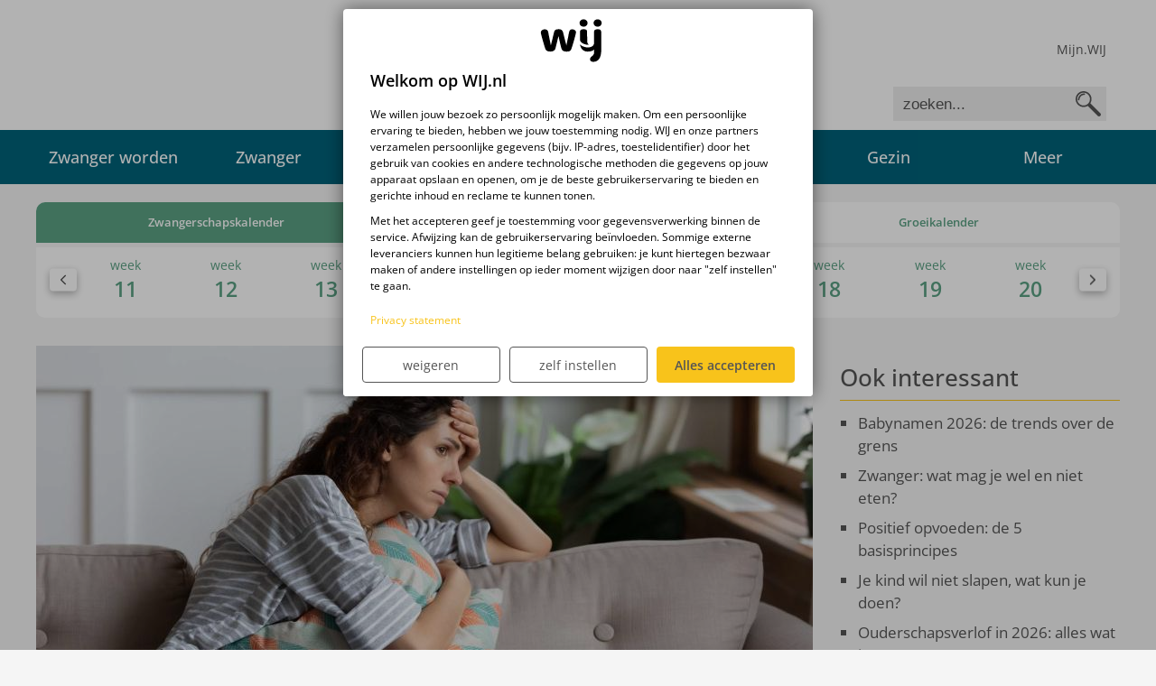

--- FILE ---
content_type: text/html
request_url: https://wij.nl/blogs/mama/paniekaanvallen-en-moeder-zijn-lastige-combinatie/
body_size: 12187
content:
<!doctype html><html lang=nl><head><meta charset=UTF-8><meta http-equiv=X-UA-Compatible content="IE=edge,chrome=1"><title>Paniekaanvallen en moederschap | WIJ.nl</title>
<meta name=viewport content="width=device-width,height=device-height,initial-scale=1,minimum-scale=1"><meta name=HandheldFriendly content="True"><meta name=robots content="index, follow, archive"><meta name=description content="Opeens slaat het toe: je hart racet, zweet, wordt misselijk en duizelig. Soms wordt alles even zwart. Ik ijsbeer door de kamer en voel me helemaal opgesloten."><link rel=canonical href=https://wij.nl/blogs/mama/paniekaanvallen-en-moeder-zijn-lastige-combinatie/><meta property="og:site_name" content="WIJ.nl"><meta property="og:type" content="website"><meta property="og:url" content="https://wij.nl/blogs/mama/paniekaanvallen-en-moeder-zijn-lastige-combinatie/"><meta property="og:title" content="'Paniekaanvallen en moeder zijn: een lastige combinatie'"><meta property="og:description" content="Opeens slaat het toe: je hart racet, zweet, wordt misselijk en duizelig. Soms wordt alles even zwart. Ik ijsbeer door de kamer en voel me helemaal opgesloten."><meta property="og:locale" content="nl_NL"><meta property="og:image" content="https://images.wij.nl/node/40674/header/xl/og_image.jpg"><script type=application/ld+json>{"@context":"http://schema.org","@type":"Article","mainEntityOfPage":{"@type":"WebPage","@id":"https://wij.nl/"},"articleSection":"blogs","name":"\u0027Paniekaanvallen en moeder zijn: een lastige combinatie\u0027","headline":"\u0027Paniekaanvallen en moeder zijn: een lastige combinatie\u0027","description":"Opeens slaat het toe: je hart racet, zweet, wordt misselijk en duizelig. Soms wordt alles even zwart. Ik ijsbeer door de kamer en voel me helemaal opgesloten.","inLanguage":"nl-NL","author":{"@type":"Person","url":"","name":"Annette van den Berg"},"publisher":{"@type":"Organization","name":"WIJ.nl","logo":{"@type":"ImageObject","url":"https://wij.nl/images/logo.png"}},"creator":"Annette van den Berg","accountablePerson":"Annette van den Berg","copyrightHolder":"Annette van den Berg","copyrightYear":"2025","datePublished":"2025-12-01","dateModified":"2025-12-01","url":"https://wij.nl/blogs/mama/paniekaanvallen-en-moeder-zijn-lastige-combinatie/","wordCount":670,"image":"https://images.wij.nl/node/40674/header/xl/json_ld.jpg","keywords":["ouderschap","moederschap","kinderen"]}</script><meta name=rights content="WIJ Special Media"><link rel=icon href=/images/favicon.png><link rel=stylesheet href=/css/mystyle.min.dbf5717358055908aea5ba8b5a7ca4d0c2f4578f0e6d4f9e2c25acf98702fc45.css emotion=🤩><script>window.gtag_enable_tcf_support=!0,function(e,t,n,s,o){e[s]=e[s]||[],e[s].push({"gtm.start":(new Date).getTime(),event:"gtm.js"});var a=t.getElementsByTagName(n)[0],i=t.createElement(n),r=s!="dataLayer"?"&l="+s:"";i.async=!0,i.src="https://www.googletagmanager.com/gtm.js?id="+o+r+"&gtm_auth=lWLuGsMkeRPuqXZ_vTWnmw&gtm_preview=env-1&gtm_cookies_win=x",a.parentNode.insertBefore(i,a)}(window,document,"script","dataLayer","GTM-TJJHD87")</script><script src=/js/xdLocalStorage.min.js defer></script><script src=/js/jquery-3.6.0.slim.min.js integrity="sha512-6ORWJX/LrnSjBzwefdNUyLCMTIsGoNP6NftMy2UAm1JBm6PRZCO1d7OHBStWpVFZLO+RerTvqX/Z9mBFfCJZ4A==" crossorigin=anonymous referrerpolicy=no-referrer defer></script><script>var r89=r89||{};r89.pageConfig={targetingKeys:{Targetsite:"",Targetrubriek:"blogs","Targetsub-rubriek":"mama",Targetartikel:"paniekaanvallen-en-moeder-zijn-lastige-combinatie"}}</script><script src=https://tags.refinery89.com/wijnl.js async></script></head><body><noscript><iframe src="https://www.googletagmanager.com/ns.html?id=GTM-TJJHD87&gtm_auth=lWLuGsMkeRPuqXZ_vTWnmw&gtm_preview=env-1&gtm_cookies_win=x" height=0 width=0 style=display:none;visibility:hidden></iframe></noscript><header class=header-wrapper><div class="container header-container"><div class=header><span class="header-mobile js-mobile-menu hidden-desktop"><svg height="384" viewBox="0 0 448 384" width="448"><path d="m0 32C0 14.33 14.33.0 32 0h384c17.7.0 32 14.33 32 32 0 17.7-14.3 32-32 32H32C14.33 64 0 49.7.0 32zm0 160c0-17.7 14.33-32 32-32h384c17.7.0 32 14.3 32 32s-14.3 32-32 32H32c-17.67.0-32-14.3-32-32zm416 192H32c-17.67.0-32-14.3-32-32s14.33-32 32-32h384c17.7.0 32 14.3 32 32s-14.3 32-32 32z"/></svg></span>
<a href=/ title=Home rel=home id=logo class=main-logo><div class=logo><svg id="Layer_1" xmlns:xlink="http://www.w3.org/1999/xlink" viewBox="0 0 300 200" style="enable-background:new 0 0 300 200"><g><path d="M15.24 64.21c0-8.41 7.44-14.38 17.49-14.38 10.05.0 13.97 5.15 15.44 12.74 1.47 7.6 11.62 58.83 11.62 58.83S72.51 68.97 73.9 63.55c1.39-5.43 2.32-14.22 20.84-14.22 14.3.0 17.89 8.33 19.61 16.18s14.28 55.89 14.28 55.89 9.7-47.17 11.3-56.34c1.62-9.29 5.47-15.24 13.4-15.24 7.74.0 17.6 3.92 17.88 11.77.26 7.84-18.21 71.06-21.55 77.21-3.44 6.34-5.56 9.82-21.08 9.82-11.93.0-17.84-3.9-20.59-10.06-3.39-7.6-14.46-59.08-14.46-59.08s-12.74 54.62-14.71 58.67c-2 4.14-7.31 10.48-21.57 10.47-16.99-.01-20.84-9.32-22.55-13.74C32.97 130.48 15.24 70.59 15.24 64.21"/><path d="M267.4 49.34c9.3.0 15.38 3.56 15.49 11.91.12 8.36.0 72.71.0 82.45.0 27.59-9.95 50.38-35.57 50.38-10.45.0-14.04-5.98-14.04-11.12.0-14.24 18.19-13.12 18.19-31.47.0-4.14.09-7.99.09-11.26-4.49 3.55-12.6 8.11-27.45 8.39-10.57.33-31.13-3.25-35.29-32.5 4.15 6.44 19.53 13.69 33.99 14.03 14.68.34 28.4-6.38 28.4-20.25-.01-10.59-.29-42.99-.29-49.06C250.91 52.58 257.49 49.71 267.4 49.34"/><path d="M204.79 49.34c-16.2.0-15.72 10.05-15.72 10.05v37.22s-.65 10.3 15.44 17.28c15.92 6.9 24.03 3.51 24.03 3.51s-1.89.84-5.35-4.98c-2.87-4.84-2.63-14.34-2.63-14.34l-.12-38.94C220.45 59.15 220.8 49.34 204.79 49.34"/><path d="M222.61 21.97c0 9.11-8.03 16.5-17.94 16.5-9.9.0-17.93-7.39-17.93-16.5s8.03-16.51 17.93-16.51C214.58 5.47 222.61 12.86 222.61 21.97"/><path d="M285 21.97c0 9.11-8.07 16.5-18.02 16.5s-18.02-7.39-18.02-16.5 8.07-16.51 18.02-16.51C276.93 5.47 285 12.86 285 21.97"/></g></svg></div></a><div class="region region-header-left hidden-mobile"><ul class=menu><li><a href=/blogs/>blogs</a></li><li><a href="https://wijgeboortekaartjes.nl/?utm_source=wij.nl&utm_medium=referral&utm_campaign=header_wij" target=_blank>geboortekaartjes</a></li><li><a href="https://deblijedoos.nl/?ref=53002&utm_source=wij&utm_medium=header">de blije doos</a></li></ul></div></div><div class=header-right><div id=block-wij-teaser-wij-teaser-front class="block block-wij-teaser"><div class=content><div class="profile-login-register hidden-mobile"><a href=https://mijn.wij.nl/>Mijn.WIJ</a></div></div></div><div id=block-search-form class="block block-search"><div class=content><form action=/zoeken method=get id=search-block-form accept-charset=UTF-8><div class=container-inline><div class="form-item form-type-textfield form-item-search-block-form"><label class=element-invisible for=edit-search-block-form--1>Zoeken </label><input title="Geef de woorden op waarnaar je wilt zoeken." class=form-text placeholder=zoeken... type=text id=edit-search-block-form--1 name=dev_site[query] maxlength=128 size=15></div><div class="form-actions form-wrapper" id=edit-actions--2><input type=submit id=edit-submit--2 name=op value=Zoeken class=form-submit></div></div></form></div></div></div></div></header><div class="nav__close js-mobile-menu-close"><svg height="321" viewBox="0 0 321 321" width="321"><path d="m310.6 265.425c12.5 12.5 12.5 32.75.0 45.25-6.2 6.25-14.4 9.35-22.6 9.35s-16.38-3.125-22.62-9.375L160 205.325l-105.37 105.3c-6.25 6.3-14.44 9.4-22.63 9.4s-16.37-3.1-22.625-9.4c-12.5-12.5-12.5-32.75.0-45.25l105.4-105.4-105.4-105.35c-12.5-12.5-12.5-32.75.0-45.25s32.75-12.5 45.25.0L160 114.825l105.4-105.4c12.5-12.5 32.75-12.5 45.25.0s12.5 32.75.0 45.25l-105.4 105.4z" transform="translate(0 .975)"/></svg></div><div class=nav><div class=container><div class=nav__inner><ul><li><a href=/zwanger-worden/>Zwanger worden
<span class=js-mobile-menu-subs><svg height="256" viewBox="0 0 448 256" width="448"><path d="m319.985 352.01c-8.188.0-16.38-3.125-22.62-9.375l-192-192c-12.5-12.5-12.5-32.75.0-45.25l192-192c12.5-12.5 32.75-12.5 45.25.0s12.5 32.75.0 45.25L173.235 128.01l169.4 169.4c12.5 12.5 12.5 32.75.0 45.25-6.25 6.25-14.45 9.35-22.65 9.35z" transform="matrix(0 -1 1 0 96.005 352)"/></svg></span></a><ul class=submenu><li><a href=/zwanger-worden/kinderwens/>Kinderwens</a></li><li><a href=/zwanger-worden/vruchtbaarheid/>Vruchtbaarheid</a></li><li><a href=/zwanger-worden/inschrijven/>Tips ontvangen om zwanger te worden</a></li><li><a href=/zwanger-worden/gezondheid/>Gezondheid</a></li><li><a href=/zwanger-worden/wat-kan-mijn-man-doen/>Wat kan mijn man doen</a></li><li><a href=/zwanger-worden/wat-als-het-niet-lukt/>Wat als het niet lukt</a></li><li><a href=/zwanger-worden/vruchtbaarheidsbehandelingen/>Vruchtbaarheidsbehandelingen</a></li><li><a href=/zwanger-worden/ben-ik-zwanger/>Ben ik zwanger?</a></li><li><a href=/blogs/zwanger-worden/>Persoonlijke verhalen</a></li><li><a href=/zwanger-worden/vlogs-over-zwanger-worden/>Vlogs</a></li></ul></li><li><a href=/zwanger/>Zwanger
<span class=js-mobile-menu-subs><svg height="256" viewBox="0 0 448 256" width="448"><path d="m319.985 352.01c-8.188.0-16.38-3.125-22.62-9.375l-192-192c-12.5-12.5-12.5-32.75.0-45.25l192-192c12.5-12.5 32.75-12.5 45.25.0s12.5 32.75.0 45.25L173.235 128.01l169.4 169.4c12.5 12.5 12.5 32.75.0 45.25-6.25 6.25-14.45 9.35-22.65 9.35z" transform="matrix(0 -1 1 0 96.005 352)"/></svg></span></a><ul class=submenu><li><a href=/zwanger/zwangerschapskalender/>Zwangerschapskalender</a></li><li><a href=/zwanger/zwanger-en-nu/>Zwanger, en nu</a></li><li><a href=/zwanger/mag-ik-nog/>Mag ik nog</a></li><li><a href=/zwanger/zwangerschapskwaaltjes/>Zwangerschapskwaaltjes</a></li><li><a href=/zwanger/voeding/>Voeding</a></li><li><a href=/zwanger/controle-echo-onderzoek/>Controle, echo & onderzoek</a></li><li><a href=/zwanger/miskraam/>Miskraam</a></li><li><a href=/zwanger/zwangerschapscursussen/>Zwangerschapscursussen</a></li><li><a href=/zwanger/bevalling/>Bevalling</a></li><li><a href=/zwanger/shoppen-tips-advies/>Shoppen? Tips & advies</a></li><li><a href=/zwanger/geboortekaartjes/>Geboortekaartjes</a></li><li><a href=/zwanger/complicaties/>Complicaties</a></li><li><a href=/zwanger/zwangerschapsverlof/>Zwangerschapsverlof</a></li><li><a href=/zwanger/vakantie/>Vakantie</a></li><li><a href=/gezin/zorgverzekering/>Zwanger & zorgverzekering</a></li></ul></li><li><a href=/babynamen/>Babynamen
<span class=js-mobile-menu-subs><svg height="256" viewBox="0 0 448 256" width="448"><path d="m319.985 352.01c-8.188.0-16.38-3.125-22.62-9.375l-192-192c-12.5-12.5-12.5-32.75.0-45.25l192-192c12.5-12.5 32.75-12.5 45.25.0s12.5 32.75.0 45.25L173.235 128.01l169.4 169.4c12.5 12.5 12.5 32.75.0 45.25-6.25 6.25-14.45 9.35-22.65 9.35z" transform="matrix(0 -1 1 0 96.005 352)"/></svg></span></a><ul class=submenu><li><a href=/babynamen/babynamentools/>Babynamentools</a></li><li><a href=/babynamen/babynamen-betekenis/>Babynamen & betekenis</a></li><li><a href=/babynamen/namenlijstjes/>Namenlijstjes</a></li><li><a href=/babynamen/praktische-tips/>Praktische tips</a></li><li><a href=/babynamen/babynamentools/babynamen-top-10-namenteller/>Namenteller</a></li><li><a href=/babynamen/babynamentools/voornamen-inspiratie-en-alfabetische-lijst/>Alfabetische namenlijst</a></li></ul></li><li><a href=/baby/>Baby
<span class=js-mobile-menu-subs><svg height="256" viewBox="0 0 448 256" width="448"><path d="m319.985 352.01c-8.188.0-16.38-3.125-22.62-9.375l-192-192c-12.5-12.5-12.5-32.75.0-45.25l192-192c12.5-12.5 32.75-12.5 45.25.0s12.5 32.75.0 45.25L173.235 128.01l169.4 169.4c12.5 12.5 12.5 32.75.0 45.25-6.25 6.25-14.45 9.35-22.65 9.35z" transform="matrix(0 -1 1 0 96.005 352)"/></svg></span></a><ul class=submenu><li><a href=/baby/eerste-weken/>De eerste weken</a></li><li><a href=/baby/borstvoeding/>Borstvoeding</a></li><li><a href=/baby/flesvoeding/>Flesvoeding</a></li><li><a href=/baby/babykwaaltjes/>Babykwaaltjes</a></li><li><a href=/baby/groei-ontwikkeling/>Groei & ontwikkeling</a></li><li><a href=/baby/te-vroeg-geboren/>Te vroeg geboren</a></li><li><a href=/baby/slapen/>Slapen</a></li><li><a href=/baby/verzorging/>Verzorging</a></li><li><a href=/baby/vaccineren/>Vaccineren</a></li><li><a href=/baby/allergieen/>Allergieën</a></li><li><a href=/baby/eten-drinken/>Eten & drinken</a></li><li><a href=/baby/eropuit/>Eropuit</a></li><li><a href=/baby/ehbo-veiligheid/>EHBO & Veiligheid</a></li><li><a href=/baby/spelen/>Spelen</a></li><li><a href=/baby/kinderziekten/>Kinderziekten</a></li><li><a href=/baby/vakantie/>Vakantie</a></li></ul></li><li><a href=/peuter-kleuter/>Peuter & Kleuter
<span class=js-mobile-menu-subs><svg height="256" viewBox="0 0 448 256" width="448"><path d="m319.985 352.01c-8.188.0-16.38-3.125-22.62-9.375l-192-192c-12.5-12.5-12.5-32.75.0-45.25l192-192c12.5-12.5 32.75-12.5 45.25.0s12.5 32.75.0 45.25L173.235 128.01l169.4 169.4c12.5 12.5 12.5 32.75.0 45.25-6.25 6.25-14.45 9.35-22.65 9.35z" transform="matrix(0 -1 1 0 96.005 352)"/></svg></span></a><ul class=submenu><li><a href=/peuter-kleuter/groeikalender/>Groeikalender</a></li><li><a href=/peuter-kleuter/groei-ontwikkeling/>Groei & ontwikkeling</a></li><li><a href=/peuter-kleuter/voeding/>Voeding</a></li><li><a href=/peuter-kleuter/slapen/>Slapen</a></li><li><a href=/peuter-kleuter/kinderkwaaltjes/>Kinderkwaaltjes</a></li><li><a href=/peuter-kleuter/verzorging/>Verzorging</a></li><li><a href=/peuter-kleuter/vaccineren/>Vaccineren</a></li><li><a href=/peuter-kleuter/allergieen/>Allergieën</a></li><li><a href=/peuter-kleuter/opvoeding/>Opvoeding</a></li><li><a href=/peuter-kleuter/veiligheid-ehbo/>Veiligheid & EHBO</a></li><li><a href=/peuter-kleuter/vervoer/>Vervoer</a></li><li><a href=/peuter-kleuter/spelen-leren/>Spelen & Leren</a></li><li><a href=/peuter-kleuter/kinderziektes/>Kinderziekten</a></li><li><a href=/peuter-kleuter/vakantie/>Vakantie</a></li><li><a href=/peuter-kleuter/naar-school/>Naar school</a></li><li><a href=/zwanger-worden/>Weer zwanger worden?</a></li></ul></li><li><a href=/gezin/>Gezin
<span class=js-mobile-menu-subs><svg height="256" viewBox="0 0 448 256" width="448"><path d="m319.985 352.01c-8.188.0-16.38-3.125-22.62-9.375l-192-192c-12.5-12.5-12.5-32.75.0-45.25l192-192c12.5-12.5 32.75-12.5 45.25.0s12.5 32.75.0 45.25L173.235 128.01l169.4 169.4c12.5 12.5 12.5 32.75.0 45.25-6.25 6.25-14.45 9.35-22.65 9.35z" transform="matrix(0 -1 1 0 96.005 352)"/></svg></span></a><ul class=submenu><li><a href=/gezin/financien/>Financiën</a></li><li><a href=/gezin/kinderopvang/>Kinderopvang</a></li><li><a href=/gezin/werk/>Werk</a></li><li><a href=/gezin/wetgeving/>Wetgeving</a></li><li><a href=/gezin/ouderschap/>Ouderschap</a></li><li><a href=/gezin/verzekeringen/>Verzekeringen</a></li><li><a href=/gezin/zorgverzekering/>Zorgverzekering</a></li><li><a href=/gezin/fotografie/>Fotografie</a></li><li><a href=/gezin/scheiden/>Scheiden</a></li><li><a href=/gezin/nieuws/>Nieuws</a></li></ul></li><li><a href=/>Meer
<span class=js-mobile-menu-subs><svg height="256" viewBox="0 0 448 256" width="448"><path d="m319.985 352.01c-8.188.0-16.38-3.125-22.62-9.375l-192-192c-12.5-12.5-12.5-32.75.0-45.25l192-192c12.5-12.5 32.75-12.5 45.25.0s12.5 32.75.0 45.25L173.235 128.01l169.4 169.4c12.5 12.5 12.5 32.75.0 45.25-6.25 6.25-14.45 9.35-22.65 9.35z" transform="matrix(0 -1 1 0 96.005 352)"/></svg></span></a><ul class=submenu><li><a href=https://mijn.wij.nl>Mijn.WIJ</a></li><li><a href=/over-ons/>Over ons</a></li><li><a href=/blogs/>Blogs</a></li><li><a href=/deskundigen/>Deskundigen</a></li><li><a href=/testpanel/>Testpanel</a></li><li><a href="https://wijgeboortekaartjes.nl/?utm_source=wij.nl&amp;utm_medium=referral&amp;utm_campaign=menu" class=external target=_blank>WIJ Geboortekaartjes</a></li><li><a href="https://deblijedoos.nl/?ref=53002&amp;utm_source=wij&amp;utm_medium=menu_meer" class=external target=_blank>de blije doos</a></li><li><a href=/over-ons/simply-colors-gratis-mutsje/>Gratis mutsje</a></li></ul></li></ul></div></div><div class="nav__bg js-mobile-menu-close"></div></div><section class=page-wrapper><div class="phases phases--pregnant"><div class=phases__tabs><span class="js-phases-pregnant active">Zwangerschaps&shy;kalender</span>
<span class=js-phases-babys>Baby&shy;kalender</span>
<span class=js-phases-toddlers>Groei&shy;kalender</span></div><div class=phases__sliders><div class=phases__pregnant><div class="swiper-container js-phases-slider-pregnant"><div class=swiper-wrapper><a href=/zwanger/zwangerschapskalender/zwanger-week-1/ class="swiper-slide js-phase weken phase-2 subphase-1" data-phase=2 data-subphase=1 data-index=0 data-title=weken><span class=phases__title>week</span>1<div class=phases__data><span class=phases__data-length>cm</span>
<span class=phases__data-weight>gr</span></div></a><a href=/zwanger/zwangerschapskalender/zwanger-week-2/ class="swiper-slide js-phase weken phase-2 subphase-2" data-phase=2 data-subphase=2 data-index=1 data-title=weken><span class=phases__title>week</span>2<div class=phases__data><span class=phases__data-length>cm</span>
<span class=phases__data-weight>gr</span></div></a><a href=/zwanger/zwangerschapskalender/zwanger-week-3/ class="swiper-slide js-phase weken phase-2 subphase-3" data-phase=2 data-subphase=3 data-index=2 data-title=weken><span class=phases__title>week</span>3<div class=phases__data><span class=phases__data-length>cm</span>
<span class=phases__data-weight>gr</span></div></a><a href=/zwanger/zwangerschapskalender/zwanger-week-4/ class="swiper-slide js-phase weken phase-2 subphase-4" data-phase=2 data-subphase=4 data-index=3 data-title=weken><span class=phases__title>week</span>4<div class=phases__data><span class=phases__data-length>0,1 cm</span>
<span class=phases__data-weight>0 gr</span></div></a><a href=/zwanger/zwangerschapskalender/zwanger-week-5/ class="swiper-slide js-phase weken phase-2 subphase-5" data-phase=2 data-subphase=5 data-index=4 data-title=weken><span class=phases__title>week</span>5<div class=phases__data><span class=phases__data-length>0,2 cm</span>
<span class=phases__data-weight>0 gr</span></div></a><a href=/zwanger/zwangerschapskalender/zwanger-week-6/ class="swiper-slide js-phase weken phase-2 subphase-6" data-phase=2 data-subphase=6 data-index=5 data-title=weken><span class=phases__title>week</span>6<div class=phases__data><span class=phases__data-length>0,5 cm</span>
<span class=phases__data-weight>0 gr</span></div></a><a href=/zwanger/zwangerschapskalender/zwanger-week-7/ class="swiper-slide js-phase weken phase-2 subphase-7" data-phase=2 data-subphase=7 data-index=6 data-title=weken><span class=phases__title>week</span>7<div class=phases__data><span class=phases__data-length>1 cm</span>
<span class=phases__data-weight>0 gr</span></div></a><a href=/zwanger/zwangerschapskalender/zwanger-week-8/ class="swiper-slide js-phase weken phase-2 subphase-8" data-phase=2 data-subphase=8 data-index=7 data-title=weken><span class=phases__title>week</span>8<div class=phases__data><span class=phases__data-length>2 cm</span>
<span class=phases__data-weight>0 gr</span></div></a><a href=/zwanger/zwangerschapskalender/zwanger-week-9/ class="swiper-slide js-phase weken phase-2 subphase-9" data-phase=2 data-subphase=9 data-index=8 data-title=weken><span class=phases__title>week</span>9<div class=phases__data><span class=phases__data-length>3 cm</span>
<span class=phases__data-weight>2 gr</span></div></a><a href=/zwanger/zwangerschapskalender/zwanger-week-10/ class="swiper-slide js-phase weken phase-2 subphase-10" data-phase=2 data-subphase=10 data-index=9 data-title=weken><span class=phases__title>week</span>10<div class=phases__data><span class=phases__data-length>4,5 cm</span>
<span class=phases__data-weight>5 gr</span></div></a><a href=/zwanger/zwangerschapskalender/zwanger-week-11/ class="swiper-slide js-phase weken phase-2 subphase-11" data-phase=2 data-subphase=11 data-index=10 data-title=weken><span class=phases__title>week</span>11<div class=phases__data><span class=phases__data-length>5,5 cm</span>
<span class=phases__data-weight>10 gr</span></div></a><a href=/zwanger/zwangerschapskalender/zwanger-week-12/ class="swiper-slide js-phase weken phase-2 subphase-12" data-phase=2 data-subphase=12 data-index=11 data-title=weken><span class=phases__title>week</span>12<div class=phases__data><span class=phases__data-length>6,5 cm</span>
<span class=phases__data-weight>23 gr</span></div></a><a href=/zwanger/zwangerschapskalender/zwanger-week-13/ class="swiper-slide js-phase weken phase-2 subphase-13" data-phase=2 data-subphase=13 data-index=12 data-title=weken><span class=phases__title>week</span>13<div class=phases__data><span class=phases__data-length>7 cm</span>
<span class=phases__data-weight>30 gr</span></div></a><a href=/zwanger/zwangerschapskalender/zwanger-week-14/ class="swiper-slide js-phase weken phase-2 subphase-14" data-phase=2 data-subphase=14 data-index=13 data-title=weken><span class=phases__title>week</span>14<div class=phases__data><span class=phases__data-length>8 cm</span>
<span class=phases__data-weight>60 gr</span></div></a><a href=/zwanger/zwangerschapskalender/zwanger-week-15/ class="swiper-slide js-phase weken phase-2 subphase-15" data-phase=2 data-subphase=15 data-index=14 data-title=weken><span class=phases__title>week</span>15<div class=phases__data><span class=phases__data-length>11 cm</span>
<span class=phases__data-weight>90 gr</span></div></a><a href=/zwanger/zwangerschapskalender/zwanger-week-16/ class="swiper-slide js-phase weken phase-2 subphase-16" data-phase=2 data-subphase=16 data-index=15 data-title=weken><span class=phases__title>week</span>16<div class=phases__data><span class=phases__data-length>15 cm</span>
<span class=phases__data-weight>130 gr</span></div></a><a href=/zwanger/zwangerschapskalender/zwanger-week-17/ class="swiper-slide js-phase weken phase-2 subphase-17" data-phase=2 data-subphase=17 data-index=16 data-title=weken><span class=phases__title>week</span>17<div class=phases__data><span class=phases__data-length>18 cm</span>
<span class=phases__data-weight>190 gr</span></div></a><a href=/zwanger/zwangerschapskalender/zwanger-week-18/ class="swiper-slide js-phase weken phase-2 subphase-18" data-phase=2 data-subphase=18 data-index=17 data-title=weken><span class=phases__title>week</span>18<div class=phases__data><span class=phases__data-length>20 cm</span>
<span class=phases__data-weight>220 gr</span></div></a><a href=/zwanger/zwangerschapskalender/zwanger-week-19/ class="swiper-slide js-phase weken phase-2 subphase-19" data-phase=2 data-subphase=19 data-index=18 data-title=weken><span class=phases__title>week</span>19<div class=phases__data><span class=phases__data-length>22 cm</span>
<span class=phases__data-weight>250 gr</span></div></a><a href=/zwanger/zwangerschapskalender/zwanger-week-20/ class="swiper-slide js-phase weken phase-2 subphase-20" data-phase=2 data-subphase=20 data-index=19 data-title=weken><span class=phases__title>week</span>20<div class=phases__data><span class=phases__data-length>24 cm</span>
<span class=phases__data-weight>300 gr</span></div></a><a href=/zwanger/zwangerschapskalender/zwanger-week-21/ class="swiper-slide js-phase weken phase-2 subphase-21" data-phase=2 data-subphase=21 data-index=20 data-title=weken><span class=phases__title>week</span>21<div class=phases__data><span class=phases__data-length>27 cm</span>
<span class=phases__data-weight>380 gr</span></div></a><a href=/zwanger/zwangerschapskalender/zwanger-week-22/ class="swiper-slide js-phase weken phase-2 subphase-22" data-phase=2 data-subphase=22 data-index=21 data-title=weken><span class=phases__title>week</span>22<div class=phases__data><span class=phases__data-length>28 cm</span>
<span class=phases__data-weight>440 gr</span></div></a><a href=/zwanger/zwangerschapskalender/zwanger-week-23/ class="swiper-slide js-phase weken phase-2 subphase-23" data-phase=2 data-subphase=23 data-index=22 data-title=weken><span class=phases__title>week</span>23<div class=phases__data><span class=phases__data-length>30 cm</span>
<span class=phases__data-weight>500 gr</span></div></a><a href=/zwanger/zwangerschapskalender/zwanger-week-24/ class="swiper-slide js-phase weken phase-2 subphase-24" data-phase=2 data-subphase=24 data-index=23 data-title=weken><span class=phases__title>week</span>24<div class=phases__data><span class=phases__data-length>32 cm</span>
<span class=phases__data-weight>600 gr</span></div></a><a href=/zwanger/zwangerschapskalender/zwanger-week-25/ class="swiper-slide js-phase weken phase-2 subphase-25" data-phase=2 data-subphase=25 data-index=24 data-title=weken><span class=phases__title>week</span>25<div class=phases__data><span class=phases__data-length>33 cm</span>
<span class=phases__data-weight>650 gr</span></div></a><a href=/zwanger/zwangerschapskalender/zwanger-week-26/ class="swiper-slide js-phase weken phase-2 subphase-26" data-phase=2 data-subphase=26 data-index=25 data-title=weken><span class=phases__title>week</span>26<div class=phases__data><span class=phases__data-length>34 cm</span>
<span class=phases__data-weight>720 gr</span></div></a><a href=/zwanger/zwangerschapskalender/zwanger-week-27/ class="swiper-slide js-phase weken phase-2 subphase-27" data-phase=2 data-subphase=27 data-index=26 data-title=weken><span class=phases__title>week</span>27<div class=phases__data><span class=phases__data-length>35 cm</span>
<span class=phases__data-weight>820 gr</span></div></a><a href=/zwanger/zwangerschapskalender/zwanger-week-28/ class="swiper-slide js-phase weken phase-2 subphase-28" data-phase=2 data-subphase=28 data-index=27 data-title=weken><span class=phases__title>week</span>28<div class=phases__data><span class=phases__data-length>36 cm</span>
<span class=phases__data-weight>1000 gr</span></div></a><a href=/zwanger/zwangerschapskalender/zwanger-week-29/ class="swiper-slide js-phase weken phase-2 subphase-29" data-phase=2 data-subphase=29 data-index=28 data-title=weken><span class=phases__title>week</span>29<div class=phases__data><span class=phases__data-length>37 cm</span>
<span class=phases__data-weight>1200 gr</span></div></a><a href=/zwanger/zwangerschapskalender/zwanger-week-30/ class="swiper-slide js-phase weken phase-2 subphase-30" data-phase=2 data-subphase=30 data-index=29 data-title=weken><span class=phases__title>week</span>30<div class=phases__data><span class=phases__data-length>38 cm</span>
<span class=phases__data-weight>1300 gr</span></div></a><a href=/zwanger/zwangerschapskalender/zwanger-week-31/ class="swiper-slide js-phase weken phase-2 subphase-31" data-phase=2 data-subphase=31 data-index=30 data-title=weken><span class=phases__title>week</span>31<div class=phases__data><span class=phases__data-length>39 cm</span>
<span class=phases__data-weight>1600 gr</span></div></a><a href=/zwanger/zwangerschapskalender/zwanger-week-32/ class="swiper-slide js-phase weken phase-2 subphase-32" data-phase=2 data-subphase=32 data-index=31 data-title=weken><span class=phases__title>week</span>32<div class=phases__data><span class=phases__data-length>40 cm</span>
<span class=phases__data-weight>1900 gr</span></div></a><a href=/zwanger/zwangerschapskalender/zwanger-week-33/ class="swiper-slide js-phase weken phase-2 subphase-33" data-phase=2 data-subphase=33 data-index=32 data-title=weken><span class=phases__title>week</span>33<div class=phases__data><span class=phases__data-length>41 cm</span>
<span class=phases__data-weight>2050 gr</span></div></a><a href=/zwanger/zwangerschapskalender/zwanger-week-34/ class="swiper-slide js-phase weken phase-2 subphase-34" data-phase=2 data-subphase=34 data-index=33 data-title=weken><span class=phases__title>week</span>34<div class=phases__data><span class=phases__data-length>42,5 cm</span>
<span class=phases__data-weight>2250 gr</span></div></a><a href=/zwanger/zwangerschapskalender/zwanger-week-35/ class="swiper-slide js-phase weken phase-2 subphase-35" data-phase=2 data-subphase=35 data-index=34 data-title=weken><span class=phases__title>week</span>35<div class=phases__data><span class=phases__data-length>43,5 cm</span>
<span class=phases__data-weight>2500 gr</span></div></a><a href=/zwanger/zwangerschapskalender/zwanger-week-36/ class="swiper-slide js-phase weken phase-2 subphase-36" data-phase=2 data-subphase=36 data-index=35 data-title=weken><span class=phases__title>week</span>36<div class=phases__data><span class=phases__data-length>45 cm</span>
<span class=phases__data-weight>2950 gr</span></div></a><a href=/zwanger/zwangerschapskalender/zwanger-week-37/ class="swiper-slide js-phase weken phase-2 subphase-37" data-phase=2 data-subphase=37 data-index=36 data-title=weken><span class=phases__title>week</span>37<div class=phases__data><span class=phases__data-length>46,5 cm</span>
<span class=phases__data-weight>3100 gr</span></div></a><a href=/zwanger/zwangerschapskalender/zwanger-week-38/ class="swiper-slide js-phase weken phase-2 subphase-38" data-phase=2 data-subphase=38 data-index=37 data-title=weken><span class=phases__title>week</span>38<div class=phases__data><span class=phases__data-length>48 cm</span>
<span class=phases__data-weight>3200 gr</span></div></a><a href=/zwanger/zwangerschapskalender/zwanger-week-39/ class="swiper-slide js-phase weken phase-2 subphase-39" data-phase=2 data-subphase=39 data-index=38 data-title=weken><span class=phases__title>week</span>39<div class=phases__data><span class=phases__data-length>49 cm</span>
<span class=phases__data-weight>3300 gr</span></div></a><a href=/zwanger/zwangerschapskalender/zwanger-week-40/ class="swiper-slide js-phase weken phase-2 subphase-40" data-phase=2 data-subphase=40 data-index=39 data-title=weken><span class=phases__title>week</span>40<div class=phases__data><span class=phases__data-length>50 cm</span>
<span class=phases__data-weight>3400 gr</span></div></a><a href=/zwanger/zwangerschapskalender/zwanger-week-41/ class="swiper-slide js-phase weken phase-2 subphase-41" data-phase=2 data-subphase=41 data-index=40 data-title=weken><span class=phases__title>week</span>41<div class=phases__data><span class=phases__data-length>51 cm</span>
<span class=phases__data-weight>3430 gr</span></div></a><a href=/zwanger/zwangerschapskalender/zwanger-week-42/ class="swiper-slide js-phase weken phase-2 subphase-42" data-phase=2 data-subphase=42 data-index=41 data-title=weken><span class=phases__title>week</span>42<div class=phases__data><span class=phases__data-length>52 cm</span>
<span class=phases__data-weight>3450 gr</span></div></a></div><div class="js-phases-slider-pregnant__prev phases__prev"><svg height="448" viewBox="0 0 257 448" width="257"><path d="m223.995 448c-8.188.0-16.38-3.125-22.62-9.375l-192-192c-12.5-12.5-12.5-32.75.0-45.25l192-192c12.5-12.5 32.75-12.5 45.25.0s12.5 32.75.0 45.25L77.245 224l169.4 169.4c12.5 12.5 12.5 32.75.0 45.25-6.25 6.25-14.45 9.35-22.65 9.35z" transform="translate(.005)"/></svg></div><div class="js-phases-slider-pregnant__next phases__next"><svg height="448" viewBox="0 0 257 448" width="257"><path d="m223.995 448c-8.188.0-16.38-3.125-22.62-9.375l-192-192c-12.5-12.5-12.5-32.75.0-45.25l192-192c12.5-12.5 32.75-12.5 45.25.0s12.5 32.75.0 45.25L77.245 224l169.4 169.4c12.5 12.5 12.5 32.75.0 45.25-6.25 6.25-14.45 9.35-22.65 9.35z" transform="matrix(-1 0 0 -1 256.025 448)"/></svg></div></div></div><div class=phases__babys><div class="swiper-container js-phases-slider-babys"><div class=swiper-wrapper><a href=/baby/babykalender/baby-week-1/ class="swiper-slide js-phase weken phase-3 subphase-1" data-phase=3 data-subphase=1 data-index=0 data-title=weken><span class=phases__title>week</span>1<div class=phases__data><span class=phases__data-title>week 1</span></div></a><a href=/baby/babykalender/baby-week-2/ class="swiper-slide js-phase weken phase-3 subphase-2" data-phase=3 data-subphase=2 data-index=1 data-title=weken><span class=phases__title>week</span>2<div class=phases__data><span class=phases__data-title>week 2</span></div></a><a href=/baby/babykalender/baby-week-3/ class="swiper-slide js-phase weken phase-3 subphase-3" data-phase=3 data-subphase=3 data-index=2 data-title=weken><span class=phases__title>week</span>3<div class=phases__data><span class=phases__data-title>week 3</span></div></a><a href=/baby/babykalender/baby-week-4/ class="swiper-slide js-phase weken phase-3 subphase-4" data-phase=3 data-subphase=4 data-index=3 data-title=weken><span class=phases__title>week</span>4<div class=phases__data><span class=phases__data-title>week 4</span></div></a><div class=phase__divider>&nbsp;</div><a href=/baby/babykalender/baby-maand-2/ class="swiper-slide js-phase maanden phase-4 subphase-2" data-phase=4 data-subphase=2 data-index=0 data-title=maanden><span class=phases__title>maand</span>2<div class=phases__data><span class=phases__data-title>Maand 2</span></div></a><a href=/baby/babykalender/baby-maand-3/ class="swiper-slide js-phase maanden phase-4 subphase-3" data-phase=4 data-subphase=3 data-index=1 data-title=maanden><span class=phases__title>maand</span>3<div class=phases__data><span class=phases__data-title>Maand 3</span></div></a><a href=/baby/babykalender/baby-maand-4/ class="swiper-slide js-phase maanden phase-4 subphase-4" data-phase=4 data-subphase=4 data-index=2 data-title=maanden><span class=phases__title>maand</span>4<div class=phases__data><span class=phases__data-title>Maand 4</span></div></a><a href=/baby/babykalender/baby-maand-5/ class="swiper-slide js-phase maanden phase-4 subphase-5" data-phase=4 data-subphase=5 data-index=3 data-title=maanden><span class=phases__title>maand</span>5<div class=phases__data><span class=phases__data-title>Maand 5</span></div></a><a href=/baby/babykalender/baby-maand-6/ class="swiper-slide js-phase maanden phase-4 subphase-6" data-phase=4 data-subphase=6 data-index=4 data-title=maanden><span class=phases__title>maand</span>6<div class=phases__data><span class=phases__data-title>Maand 6</span></div></a><a href=/baby/babykalender/baby-maand-7/ class="swiper-slide js-phase maanden phase-4 subphase-7" data-phase=4 data-subphase=7 data-index=5 data-title=maanden><span class=phases__title>maand</span>7<div class=phases__data><span class=phases__data-title>Maand 7</span></div></a><a href=/baby/babykalender/baby-maand-8/ class="swiper-slide js-phase maanden phase-4 subphase-8" data-phase=4 data-subphase=8 data-index=6 data-title=maanden><span class=phases__title>maand</span>8<div class=phases__data><span class=phases__data-title>Maand 8</span></div></a><a href=/baby/babykalender/baby-maand-9/ class="swiper-slide js-phase maanden phase-4 subphase-9" data-phase=4 data-subphase=9 data-index=7 data-title=maanden><span class=phases__title>maand</span>9<div class=phases__data><span class=phases__data-title>Maand 9</span></div></a><a href=/baby/babykalender/baby-maand-10/ class="swiper-slide js-phase maanden phase-4 subphase-10" data-phase=4 data-subphase=10 data-index=8 data-title=maanden><span class=phases__title>maand</span>10<div class=phases__data><span class=phases__data-title>Maand 10</span></div></a><a href=/baby/babykalender/baby-maand-11/ class="swiper-slide js-phase maanden phase-4 subphase-11" data-phase=4 data-subphase=11 data-index=9 data-title=maanden><span class=phases__title>maand</span>11<div class=phases__data><span class=phases__data-title>Maand 11</span></div></a><a href=/baby/babykalender/baby-maand-12/ class="swiper-slide js-phase maanden phase-4 subphase-12" data-phase=4 data-subphase=12 data-index=10 data-title=maanden><span class=phases__title>maand</span>12<div class=phases__data><span class=phases__data-title>Maand 12</span></div></a></div><div class="js-phases-slider-babys__prev phases__prev"><svg height="448" viewBox="0 0 257 448" width="257"><path d="m223.995 448c-8.188.0-16.38-3.125-22.62-9.375l-192-192c-12.5-12.5-12.5-32.75.0-45.25l192-192c12.5-12.5 32.75-12.5 45.25.0s12.5 32.75.0 45.25L77.245 224l169.4 169.4c12.5 12.5 12.5 32.75.0 45.25-6.25 6.25-14.45 9.35-22.65 9.35z" transform="translate(.005)"/></svg></div><div class="js-phases-slider-babys__next phases__next"><svg height="448" viewBox="0 0 257 448" width="257"><path d="m223.995 448c-8.188.0-16.38-3.125-22.62-9.375l-192-192c-12.5-12.5-12.5-32.75.0-45.25l192-192c12.5-12.5 32.75-12.5 45.25.0s12.5 32.75.0 45.25L77.245 224l169.4 169.4c12.5 12.5 12.5 32.75.0 45.25-6.25 6.25-14.45 9.35-22.65 9.35z" transform="matrix(-1 0 0 -1 256.025 448)"/></svg></div></div></div><div class=phases__toddlers><div class="swiper-container js-phases-slider-toddlers"><div class=swiper-wrapper><a href=/peuter-kleuter/groeikalender/kind-1-jaar/ class="swiper-slide js-phase jaar phase-5 subphase-1" data-phase=5 data-subphase=1 data-index=0 data-title=jaar><span class=phases__title>jaar</span>1<div class=phases__data><span class=phases__data-title>Jaar 1</span></div></a><a href=/peuter-kleuter/groeikalender/kind-2-jaar/ class="swiper-slide js-phase jaar phase-5 subphase-2" data-phase=5 data-subphase=2 data-index=1 data-title=jaar><span class=phases__title>jaar</span>2<div class=phases__data><span class=phases__data-title>Jaar 2</span></div></a><a href=/peuter-kleuter/groeikalender/kind-3-jaar/ class="swiper-slide js-phase jaar phase-5 subphase-3" data-phase=5 data-subphase=3 data-index=2 data-title=jaar><span class=phases__title>jaar</span>3<div class=phases__data><span class=phases__data-title>Jaar 3</span></div></a><a href=/peuter-kleuter/groeikalender/kind-4-jaar/ class="swiper-slide js-phase jaar phase-5 subphase-4" data-phase=5 data-subphase=4 data-index=3 data-title=jaar><span class=phases__title>jaar</span>4<div class=phases__data><span class=phases__data-title>Jaar 4</span></div></a></div><div class="js-phases-slider-toddlers__prev phases__prev"><svg height="448" viewBox="0 0 257 448" width="257"><path d="m223.995 448c-8.188.0-16.38-3.125-22.62-9.375l-192-192c-12.5-12.5-12.5-32.75.0-45.25l192-192c12.5-12.5 32.75-12.5 45.25.0s12.5 32.75.0 45.25L77.245 224l169.4 169.4c12.5 12.5 12.5 32.75.0 45.25-6.25 6.25-14.45 9.35-22.65 9.35z" transform="translate(.005)"/></svg></div><div class="js-phases-slider-toddlers__next phases__next"><svg height="448" viewBox="0 0 257 448" width="257"><path d="m223.995 448c-8.188.0-16.38-3.125-22.62-9.375l-192-192c-12.5-12.5-12.5-32.75.0-45.25l192-192c12.5-12.5 32.75-12.5 45.25.0s12.5 32.75.0 45.25L77.245 224l169.4 169.4c12.5 12.5 12.5 32.75.0 45.25-6.25 6.25-14.45 9.35-22.65 9.35z" transform="matrix(-1 0 0 -1 256.025 448)"/></svg></div></div></div></div></div><div class="container content-container"><div id=main-content class=main-content><article class=article-container><head class=article-head></head><main class=article-content><img fetchpriority=high class=head-img srcset="https://images.wij.nl/node/40674/header/s/paniekaanvallen-en-moeder-zijn-een-lastige-combinatie.jpg 380w,
https://images.wij.nl/node/40674/header/m/paniekaanvallen-en-moeder-zijn-een-lastige-combinatie.jpg 650w,
https://images.wij.nl/node/40674/header/l/paniekaanvallen-en-moeder-zijn-een-lastige-combinatie.jpg 860w" size=100vw src=https://images.wij.nl/node/40674/header/xl/paniekaanvallen-en-moeder-zijn-een-lastige-combinatie.jpg alt="Paniekaanvallen en moeder zijn: een lastige combinatie" title="Paniekaanvallen en moeder zijn: een lastige combinatie"><div class=breadcrumb-container><div id=breadcrumb><ol class=breadcrumb><li><a href=/blogs/>Blogs</a></li><li><a href=/blogs/mama/>Mama</a></li></ol></div></div><div class=intro><h1>Paniekaanvallen en moeder zijn: een lastige combinatie</h1><div class=author>Laatst bijgewerkt: 1 december 2025 |
Door: Annette van den Berg</div><p>Paniekaanvallen en het ouderschap combineren is soms een loodzware taak. Na de geboorte van mijn oudste zoon kreeg ik enorm last van paniek en angsten. Na jaren weggeweest te zijn, zijn ze nu helaas weer terug en ze zijn nog steeds zo irritant als zeven jaar geleden.</p></div><div class="block-dfp isdfp"><div class="block desktop-leaderboard-atf"></div></div><div class="block-dfp isdfp"><div class="block mobile-billboard-top"></div></div><p>Opeens vliegt het je aan. Je hartslag gaat omhoog, je begint te zweten, wordt misselijk, je wordt draaierig in je hoofd of het wordt soms zelfs even zwart voor je ogen. Ik ijsbeer als een opgesloten wild beest door de woonkamer, niet in staat om tot rust te komen en ik voel me claustrofobisch.</p><div class="block-dfp isdfp"><div class="block desktop-incontent-1"></div></div><div class="block-dfp isdfp"><div class="block mobile-rectangle-mid-300x600"></div></div><h2 id=help-ik-ga-dood>Help! Ik ga dood!</h2><p>Ik wil weg, maar ik kan niet weg want ik heb een jongetje van twee jaar die me hier nu nodig heeft. Mijn eerste gedachte is: “Help! Ik ga dood!” Maar na jarenlange ervaring met paniekaanvallen, waarvoor ik meerdere malen bij de huisarts ben geweest, weet ik het inmiddels wel: nee, je gaat niet dood. Het is &lsquo;maar&rsquo; een paniekaanval.</p><p>De eerste keren dat je een paniekaanval ervaart kan heel beangstigend zijn. Voor je gevoel laat je lichaam je in de steek en ik ga dan ook op zoek naar een lichamelijke oorzaak, want die moet er vast en zeker zijn. Dit overkomt me toch niet zomaar als je kerngezond bent? De huisarts doet een aantal bloedtesten, maar haar uitslag is luid en duidelijk: je bent niet ziek, je bent kerngezond en je gaat niet dood.</p><h2 id=een-goede-moeder>Een goede moeder</h2><p>De paniekaanvallen en de onrust sluimerden een aantal jaren op de achtergrond en ik had er nauwelijks last van. Toch zijn ze de laatste paar weken weer terug en dat maakt ‘een goede moeder’ zijn, verdraaid lastig. Ik sta al op met spanning in mijn buik en een verhoogde hartslag, ik kan nauwelijks prikkels van de kinderen verdragen, heb continu een zeurende hoofdpijn die niet echt doorzet en ik ben kortaf en zeker niet gezellig.</p><p>Wanneer ik even met ze naar het park wil lopen, wordt het opeens zwart voor m’n ogen en veranderen mijn benen in spaghettislierten. Gelukkig weet ik nog thuis te komen met de drie kleintjes die niet begrijpen waarom ons leuke uitstapje plotseling afgebroken wordt.</p><div class="block-dfp isdfp"><div class="block video-outstream"></div></div><h2 id=groot-houden-voor-de-kinderen>Groot houden voor de kinderen</h2><p>Sindsdien voel ik al spanning als ik het kleine stukje van huis naar school moet lopen of als ik naar de supermarkt moet. Iets gezelligs met de kinderen buiten de deur doen zie ik niet meer zitten. Al die prikkels kan ik niet meer aan en wat als het weer zwart wordt voor m’n ogen?</p><p>Ondertussen probeer ik me groot te houden voor de kinderen, want ik wil dat zij er zo weinig mogelijk van mee krijgen maar van binnen broeit het constant. Ik heb van mijn lessen zeven jaar geleden wel wat geleerd en trek meteen weer aan de bel bij de huisarts.</p><div class="block-dfp isdfp"><div class="block desktop-incontent"></div></div><div class="block-dfp isdfp"><div class="block mobile-rectangle-infinite"></div></div><h2 id=uitleggen-aan-de-kinderen>Uitleggen aan de kinderen</h2><p>Ondertussen hebben we nog steeds gebroken nachten door de kinderen en wordt er op alle fronten voortdurend aandacht gevraagd. Daarnaast heb ik me flink zorgen gemaakt om een aantal nabije familieleden die ook erg ziek zijn geweest en al die spanning moet er een keertje uit. Heel logisch, maar daardoor niet minder vervelend.</p><p>Het enige wat ik kan doen is een beetje uitleggen aan de kinderen dat ik nu even wat minder kan dan normaal. Dat ik moe ben van alles wat er gebeurd is en dat met een beetje rust het vanzelf weer beter gaat. Dat papa’s en mama’s geen robots zijn die eindeloos door kunnen gaan.</p><h2 id=zorg-goed-voor-jezelf>Zorg goed voor jezelf!</h2><p>Daarnaast heb ik geen zin meer om zelf hier weer maanden doorheen te moeten ploeteren, dus heb ik me meteen ingeschreven bij een psycholoog. Want het is een cliché, maar wel waar: ik kan pas een goede moeder zijn, als ik eerst goed voor mezelf leer zorgen en dat is iets waar ik meteen mee kan beginnen. Moeders, zorg goed voor jezelf!</p><div class=photocredit>Beeld:
iStock.com/fizkes</div><div class="block block-dfp isdfp"><div class=native-article></div></div></main><aside><div class=article-related><h4 class=article-related__heading>Gerelateerde artikelen</h4><div class=article-related__inner><a href=/blogs/mama/paniekaanvallen-en-moeder-zijn-annette-deelt-4-belangrijke-tips/ class=article-related__item><img class=image srcset="https://images.wij.nl/node/40694/header/s/paniekaanvallen-en-moeder-zijn-annette-deelt-4-belangrijke-tips-het-vervolg.jpg 1024w, https://images.wij.nl/node/40694/header/xs/paniekaanvallen-en-moeder-zijn-annette-deelt-4-belangrijke-tips-het-vervolg.jpg 1025w" sizes="(max-width: 1024px) 1024px, 1025px" src=https://images.wij.nl/node/40694/header/xs/paniekaanvallen-en-moeder-zijn-annette-deelt-4-belangrijke-tips-het-vervolg.jpg alt="Paniekaanvallen en moeder zijn: Annette deelt 4 belangrijke tips (het vervolg)" title="Paniekaanvallen en moeder zijn: Annette deelt 4 belangrijke tips (het vervolg)" width=240 height=120 loading=lazy><div class=article-related__title>Paniekaanvallen en moeder zijn: Annette deelt 4 belangrijke tips (het vervolg)</div></a><a href=/blogs/mama/moederzijn-het-prachtigste-beroep-van-de-wereld-maar-soms-even-niet/ class=article-related__item><img class=image srcset="https://images.wij.nl/node/40386/header/s/moeder-zijn-het-prachtigste-beroep-van-de-wereld-maar-soms-even-niet.jpg 1024w, https://images.wij.nl/node/40386/header/xs/moeder-zijn-het-prachtigste-beroep-van-de-wereld-maar-soms-even-niet.jpg 1025w" sizes="(max-width: 1024px) 1024px, 1025px" src=https://images.wij.nl/node/40386/header/xs/moeder-zijn-het-prachtigste-beroep-van-de-wereld-maar-soms-even-niet.jpg alt="Moeder-zijn, het prachtigste beroep van de wereld! Maar soms even niet" title="Moeder-zijn, het prachtigste beroep van de wereld! Maar soms even niet" width=240 height=120 loading=lazy><div class=article-related__title>Moeder-zijn, het prachtigste beroep van de wereld! Maar soms even niet</div></a><a href=/blogs/mama/lieve-mamas-het-spijt-me-zo/ class=article-related__item><img class=image srcset="https://images.wij.nl/node/41211/header/s/lieve-mamas-het-spijt-me-zo.jpg 1024w, https://images.wij.nl/node/41211/header/xs/lieve-mamas-het-spijt-me-zo.jpg 1025w" sizes="(max-width: 1024px) 1024px, 1025px" src=https://images.wij.nl/node/41211/header/xs/lieve-mamas-het-spijt-me-zo.jpg alt="Lieve mama’s, het spijt me zo!" title="Lieve mama’s, het spijt me zo!" width=240 height=120 loading=lazy><div class=article-related__title>Lieve mama’s, het spijt me zo!</div></a></div></div></aside></article></div><div class=sidebar><div class="region region-sidebar-first"><div class="block-dfp isdfp"><div class=desktop-hpa-atf></div></div><div class="block-dfp isdfp"><div class=mobile-rectangle-low></div></div><div class="block-dfp isdfp"><div class=native-btf></div></div><div id=block-views-sidebar-blocks-most-read class="block block-views"><h2>Ook interessant</h2><ul><li><a href=https://wij.nl/babynamen/namenlijstjes/babynamentrends-over-de-grens/ title="Babynamen 2026: de trends over de grens">Babynamen 2026: de trends over de grens</a></li><li><a href=https://wij.nl/zwanger/voeding/zwanger-wat-mag-je-wel-en-niet-eten/ title="Zwanger: wat mag je wel en niet eten?">Zwanger: wat mag je wel en niet eten?</a></li><li><a href=https://wij.nl/baby/groei-ontwikkeling/positief-opvoeden/ title="Positief opvoeden: de 5 basisprincipes">Positief opvoeden: de 5 basisprincipes</a></li><li><a href=https://wij.nl/peuter-kleuter/slapen/peuter-wil-niet-slapen/ title="Je kind wil niet slapen, wat kun je doen?">Je kind wil niet slapen, wat kun je doen?</a></li><li><a href=https://wij.nl/gezin/werk/ouderschapsverlof-alles-wat-je-moet-weten/ title="Ouderschapsverlof in 2026: alles wat je moet weten">Ouderschapsverlof in 2026: alles wat je moet weten</a></li></ul></div><div class="block-dfp isdfp"><div class=desktop-hpa-btf></div></div></div></div></div></section><footer><div class=footer><div class=container><div class=footer__inner><div class=footer__col><ul><li><a href=/veelgesteldevragen/>Veelgestelde vragen</a></li><li><a href=/contact/>Contact</a></li></ul></div><div class=footer__col><ul><li><a href=/over-ons/>Over ons</a></li><li><a href=https://wijspecialmedia.nl target=_blank>Adverteren</a></li></ul></div><div class=footer__col><ul><li>Volg WIJ op</li><li><a href=https://www.instagram.com/wij.insta/ target=_blank><svg viewBox="0 0 30 30"><defs><style>.st2{fill:none;stroke:#fff;stroke-miterlimit:10;stroke-width:2px}</style></defs><g><circle class="st0" cx="19.86" cy="10.21" r="1.11"/><circle class="st2" cx="15" cy="15.03" r="3.66"/><rect class="st2" x="6.76" y="6.9" width="16.48" height="16.2" rx="3.82" ry="3.82"/></g></svg>
</a><a href=https://nl.pinterest.com/wij_pinterest/ target=_blank><svg viewBox="0 0 30 30"><defs><style>.st0{fill:#fff}</style></defs><path class="st0" d="M14.47 18.45c-.22 1.29-1.66 5.53-2.82 6.01-.78.33-.53-3.04-.48-3.55.19-1.99 1.26-4.42 1.39-6.28.11-1.57-.89-4.7 1.78-4.89 4.62-.32-1.92 8.25 2.74 7.64 2.51-.33 3.24-4.14 3.01-6.22C19.4 4.84 9 7.22 10.7 13.9c.3 1.17 1.13 1.6.05 3.02-2.95-1.07-3.22-4.84-2.04-7.42 2.53-5.53 12.18-5.77 14.06.26 1.6 5.14-2.66 12.44-8.3 8.69z"/></svg>
</a><a href=https://www.facebook.com/WIJ/ target=_blank><svg viewBox="0 0 30 30"><defs><style>.st0{fill:#fff}</style></defs><path class="st0" d="M16.25 12.84h3.01s.23.14.29.19c.09.16.09 3.43.0 3.63-.02.05-.17.19-.19.19h-3.11v8.17s-.15.26-.19.29h-3.82s-.19-.26-.19-.29v-8.17H9.33l-.14-.14v-3.63l.14-.14h2.72v-2.63c0-2.31 1.9-4.27 4.15-4.45.64-.05 2.59-.1 3.16.0.12.02.23.07.29.19.08.16.1 2.78.05 3.11-.09.69-1.11.38-1.68.42-.39.03-1.28.08-1.53.29-.05.05-.24.3-.24.34v2.63z"/></svg>
</span></a><a href=https://www.tiktok.com/@wij.tiktok target=_blank><svg viewBox="0 0 30 30"><defs><style>.st0{fill:#fff}</style></defs><path class="st0" d="M14.26 5.62l3.09.11c.29 2.8 1.66 4.41 4.57 4.5.6 4.94-1.12 3.73-4.34 2.03v6.01c0 2.69-2.31 5.45-5.02 5.73-8.8.89-8.21-12.44.41-11.48v3.33c-2.5-.58-4.51 1.43-3.22 3.85s4.49.81 4.49-.91V5.62z"/></svg>
</a><a href=https://www.whatsapp.com/channel/0029Vahcrl177qVLQVzVGR2R target=_blank><svg viewBox="0 0 30 30"><defs><style>.st0{fill:#fff}</style></defs><path class="st0" d="M5.91 24.14c-.41-.55 1.27-3.93 1.25-4.74-.01-.49-.71-1.73-.88-2.42-2.12-8.65 7.8-14.7 14.46-9.35 6.94 5.58 2.57 16.66-6.52 15.98-1.18-.09-2.94-.98-3.58-.99-1.07-.02-3.56 1.23-4.73 1.51zm2.55-2.81c.8.07 1.66-.55 2.42-.5.7.05 1.91.87 2.85.99 9.53 1.27 11.53-11.05 4.12-13.84-5.81-2.18-11.46 2.72-9.77 8.75.2.73.84 1.61.9 2.19.09.88-.55 1.55-.51 2.41z"/><path class="st0" d="M17.2 15.74c.55-.32 1.88.85 2.48 1.02-.11 2.11-1.44 2.53-3.36 2.2-2.48-.42-7.09-5.34-5.42-7.86 1.42-2.14 2.71-.34 2.89 1.47.08.79-.61.86-.69 1.25-.15.69 2.32 2.95 3.02 3.05.61.16.93-1.05 1.07-1.13z"/></svg>
</a><a href=https://www.youtube.com/user/wijvideos target=_blank><svg viewBox="0 0 30 30"><defs><style>.st0{fill:#fff}</style></defs><path class="st0" d="M8.49 8.13c2.28-.38 10.07-.33 12.47-.06.72.08 2.05.52 2.56 1.02 1.41 1.35 1.23 8.13.87 10.09-.48 2.55-2.08 3.04-4.44 3.23s-10.21.29-12.16-.4C4.93 21 5.28 14.87 5.49 12.3c.17-2.04.72-3.78 3-4.16zm4.67 4.03v5.63l4.61-2.43c0-.79-3.84-2.63-4.61-3.19z"/></svg></a></li></ul></div></div></div></div><div class=footer-bottom><div class=container><div class=footer-bottom__inner><p>Alle rechten voorbehouden <a href=/copyright/>&copy; 2026</a> WIJ Special Media | <a href=/privacy-policy/>Privacy Statement</a></p></div></div></div></footer><div class=mobile-nav style=display:none><div class=mobile-search><div id=block-search-form class="block block-search"><div class=content><form action=/zoeken method=get id=search-block-form accept-charset=UTF-8><div class=container-inline><div class="form-item form-type-textfield form-item-search-block-form"><label class=element-invisible for=edit-search-block-form--2>Zoeken </label><input title="Geef de woorden op waarnaar je wilt zoeken." class=form-text placeholder=zoeken... type=text id=edit-search-block-form--2 name=dev_site[query] maxlength=128 size=15></div><div class="form-actions form-wrapper" id=edit-actions--2><input type=submit id=edit-submit--2 name=op value=Zoeken class=form-submit></div></div></form></div></div></div><ul><li><a href=# class=js-mobile-nav-phases><svg height="512" viewBox="0 0 448 512" width="448"><path d="m160 32v32h128V32c0-17.67 14.3-32 32-32s32 14.33 32 32v32h48c26.5.0 48 21.49 48 48v48H0v-48c0-26.51 21.49-48 48-48h48V32c0-17.67 14.3-32 32-32s32 14.33 32 32zM0 192h448v272c0 26.5-21.5 48-48 48H48c-26.51.0-48-21.5-48-48zm64 112c0 8.8 7.16 16 16 16h32c8.8.0 16-7.2 16-16v-32c0-8.8-7.2-16-16-16H80c-8.84.0-16 7.2-16 16zm128 0c0 8.8 7.2 16 16 16h32c8.8.0 16-7.2 16-16v-32c0-8.8-7.2-16-16-16h-32c-8.8.0-16 7.2-16 16zm144-48c-8.8.0-16 7.2-16 16v32c0 8.8 7.2 16 16 16h32c8.8.0 16-7.2 16-16v-32c0-8.8-7.2-16-16-16zM64 432c0 8.8 7.16 16 16 16h32c8.8.0 16-7.2 16-16v-32c0-8.8-7.2-16-16-16H80c-8.84.0-16 7.2-16 16zm144-48c-8.8.0-16 7.2-16 16v32c0 8.8 7.2 16 16 16h32c8.8.0 16-7.2 16-16v-32c0-8.8-7.2-16-16-16zm112 48c0 8.8 7.2 16 16 16h32c8.8.0 16-7.2 16-16v-32c0-8.8-7.2-16-16-16h-32c-8.8.0-16 7.2-16 16z"/></svg></a></li><li><a href=# class=js-mobile-nav-search><svg height="513" viewBox="0 0 512 513" width="512"><path d="m500.298844 443.699656-119.7-119.7c27.22-40.41 40.65-90.9 33.46-144.7-12.26-91.5100003-87.26-165.9800003-178.86-177.57700027C99.0088443-15.5103443-15.5111557 99.0096557 1.72284432999996 235.199656c11.59999997 91.64 86.07999997 166.7 177.59999967 178.9 53.8 7.189 104.3-6.236 144.7-33.46l119.7 119.7c15.62 15.62 40.95 15.62 56.57.0 15.606-15.64 15.606-41.04.006-56.64zm-421.1999997-235.7c0-70.58 57.4199997-128.0000003 127.9999997-128.0000003s128 57.4200003 128 128.0000003-57.42 128-128 128-127.9999997-57.4-127.9999997-128z" transform="translate(.001156 .000344)"/></svg></a></li><li><a href=https://mijn.wij.nl/><svg height="512" viewBox="0 0 448 512" width="448"><path d="m224 256c70.7.0 128-57.31 128-128S294.7.0 224 0 96 57.31 96 128s57.3 128 128 128zm50.7 48H173.3c-95.69.0-173.3 77.6-173.3 173.3.0 19.14 15.52 34.670043 34.66 34.670043h378.7C432.5 512 448 496.5 448 477.3c0-95.7-77.6-173.3-173.3-173.3z"/></svg></a></li></ul></div><script src=/js/swiper.min.js defer></script><script src=/js/magnific-popup.min.js defer></script><script src=/js/homepage-sliders.min.js defer></script><script src=/js/phasebar.min.js defer></script><script src=/js/mobile-phasebar.min.js defer></script><script src=/js/cookie.min.js defer></script><script src=/js/scrollProgressie.min.js defer></script><script src=/js/default.min.js defer></script></body></html>

--- FILE ---
content_type: application/javascript
request_url: https://wij.nl/js/xdLocalStorage.min.js
body_size: 1269
content:
/**
 * Created by Ofir_Dagan on 4/17/14.
 */
 'use strict';
 window.XdUtils = window.XdUtils || (function () {

   function extend(object, defaultObject) {
     var result = defaultObject || {};
     var key;
     for (key in object) {
       if (object.hasOwnProperty(key)) {
         result[key] = object[key];
       }
     }
     return result;
   }

   //public interface
   return {
     extend : extend
   };
 })();


 /**
 * Created by dagan on 07/04/2014.
 */
 'use strict';
 /* global console, XdUtils */
 window.xdLocalStorage = window.xdLocalStorage || (function () {
   var MESSAGE_NAMESPACE = 'cross-domain-local-message';
   var options = {
     iframeId: 'cross-domain-iframe',
     iframeUrl: undefined,
     initCallback: function () {}
   };
   var requestId = -1;
   var iframe;
   var requests = {};
   var wasInit = false;
   var iframeReady = true;

   function applyCallback(data) {
     if (requests[data.id]) {
       requests[data.id](data);
       delete requests[data.id];
     }
   }

   function receiveMessage(event) {
     var data;
     try {
       data = JSON.parse(event.data);
     } catch (err) {
       //not our message, can ignore
     }
     if (data && data.namespace === MESSAGE_NAMESPACE) {
       if (data.id === 'iframe-ready') {
         iframeReady = true;
         options.initCallback();
       } else {
         applyCallback(data);
       }
     }
   }

   function buildMessage(action, key, value, callback) {
     requestId++;
     requests[requestId] = callback;
     var data = {
       namespace: MESSAGE_NAMESPACE,
       id: requestId,
       action: action,
       key: key,
       value: value
     };
     iframe.contentWindow.postMessage(JSON.stringify(data), '*');
   }

   function init(customOptions) {
     options = XdUtils.extend(customOptions, options);
     var temp = document.createElement('div');

     if (window.addEventListener) {
       window.addEventListener('message', receiveMessage, false);
     } else {
       window.attachEvent('onmessage', receiveMessage);
     }

     temp.innerHTML = '<iframe id="' + options.iframeId + '" src="' + options.iframeUrl + '" style="display: none;"></iframe>';
     document.body.appendChild(temp);
     iframe = document.getElementById(options.iframeId);
   }

   function isApiReady() {
     if (!wasInit) {
       console.log('You must call xdLocalStorage.init() before using it.');
       return false;
     }
     if (!iframeReady) {
       console.log('You must wait for iframe ready message before using the api.');
       return false;
     }
     return true;
   }

   function isDomReady() {
     return (document.readyState === 'complete');
   }

   return {
     //callback is optional for cases you use the api before window load.
     init: function (customOptions) {
       if (!customOptions.iframeUrl) {
         throw 'You must specify iframeUrl';
       }
       if (wasInit) {
         console.log('xdLocalStorage was already initialized!');
         return;
       }
       wasInit = true;
       if (isDomReady()) {
         init(customOptions);
       } else {
         if (document.addEventListener) {
           // All browsers expect IE < 9
           document.addEventListener('readystatechange', function () {
             if (isDomReady()) {
               init(customOptions);
             }
           });
         } else {
           // IE < 9
           document.attachEvent('readystatechange', function () {
             if (isDomReady()) {
               init(customOptions);
             }
           });
         }
       }
     },
     setItem: function (key, value, callback) {
       if (!isApiReady()) {
         return;
       }
       buildMessage('set', key, value, callback);
     },

     getItem: function (key, callback) {
       if (!isApiReady()) {
         return;
       }
       buildMessage('get', key,  null, callback);
     },
     removeItem: function (key, callback) {
       if (!isApiReady()) {
         return;
       }
       buildMessage('remove', key,  null, callback);
     },
     key: function (index, callback) {
       if (!isApiReady()) {
         return;
       }
       buildMessage('key', index,  null, callback);
     },
     getSize: function(callback) {
       if(!isApiReady()) {
         return;
       }
       buildMessage('size', null, null, callback);
     },
     getLength: function(callback) {
       if(!isApiReady()) {
         return;
       }
       buildMessage('length', null, null, callback);
     },
     clear: function (callback) {
       if (!isApiReady()) {
         return;
       }
       buildMessage('clear', null,  null, callback);
     },
     wasInit: function () {
       return wasInit;
     }
   };
 })();

--- FILE ---
content_type: text/plain; charset=utf-8
request_url: https://gto.wij.nl/api/v3/firstparty
body_size: 364
content:
{
  "i": "d39486a1-d0f0-482c-8a93-2ae159e5d1ab",
  "r": "wij.nl",
  "v": "v3",
  "e": {},
  "k": [],
  "c": []
}

--- FILE ---
content_type: image/svg+xml
request_url: https://images.wij.nl/node/logo.svg
body_size: 2445
content:
   <svg version="1.1" id="Layer_1" xmlns="http://www.w3.org/2000/svg" xmlns:xlink="http://www.w3.org/1999/xlink" x="0px" y="0px" viewBox="0 0 300 200" style="enable-background:new 0 0 300 200;" xml:space="preserve">
                                    <g>
                                        <path class="st0" d="M15.24,64.21c0-8.41,7.44-14.38,17.49-14.38c10.05,0,13.97,5.15,15.44,12.74c1.47,7.6,11.62,58.83,11.62,58.83
                                         s12.72-52.43,14.11-57.85c1.39-5.43,2.32-14.22,20.84-14.22c14.3,0,17.89,8.33,19.61,16.18c1.72,7.85,14.28,55.89,14.28,55.89
                                         s9.7-47.17,11.3-56.34c1.62-9.29,5.47-15.24,13.4-15.24c7.74,0,17.6,3.92,17.88,11.77c0.26,7.84-18.21,71.06-21.55,77.21
                                         c-3.44,6.34-5.56,9.82-21.08,9.82c-11.93,0-17.84-3.9-20.59-10.06c-3.39-7.6-14.46-59.08-14.46-59.08s-12.74,54.62-14.71,58.67
                                         c-2,4.14-7.31,10.48-21.57,10.47c-16.99-0.01-20.84-9.32-22.55-13.74C32.97,130.48,15.24,70.59,15.24,64.21" />
                                        <path class="st0" d="M267.4,49.34c9.3,0,15.38,3.56,15.49,11.91c0.12,8.36,0,72.71,0,82.45c0,27.59-9.95,50.38-35.57,50.38
                                         c-10.45,0-14.04-5.98-14.04-11.12c0-14.24,18.19-13.12,18.19-31.47c0-4.14,0.09-7.99,0.09-11.26c-4.49,3.55-12.6,8.11-27.45,8.39
                                         c-10.57,0.33-31.13-3.25-35.29-32.5c4.15,6.44,19.53,13.69,33.99,14.03c14.68,0.34,28.4-6.38,28.4-20.25
                                         c-0.01-10.59-0.29-42.99-0.29-49.06C250.91,52.58,257.49,49.71,267.4,49.34" />
                                        <path class="st0" d="M204.79,49.34c-16.2,0-15.72,10.05-15.72,10.05v37.22c0,0-0.65,10.3,15.44,17.28
                                         c15.92,6.9,24.03,3.51,24.03,3.51s-1.89,0.84-5.35-4.98c-2.87-4.84-2.63-14.34-2.63-14.34l-0.12-38.94
                                         C220.45,59.15,220.8,49.34,204.79,49.34" />
                                        <path class="st0" d="M222.61,21.97c0,9.11-8.03,16.5-17.94,16.5c-9.9,0-17.93-7.39-17.93-16.5c0-9.11,8.03-16.51,17.93-16.51
                                         C214.58,5.47,222.61,12.86,222.61,21.97" />
                                        <path class="st0" d="M285,21.97c0,9.11-8.07,16.5-18.02,16.5c-9.95,0-18.02-7.39-18.02-16.5c0-9.11,8.07-16.51,18.02-16.51
                                         C276.93,5.47,285,12.86,285,21.97" />
										 </g></svg>


--- FILE ---
content_type: application/javascript
request_url: https://wij.nl/js/phasebar.min.js
body_size: 806
content:
function focusPhase(e){let[t,n]=e;setTimeout(()=>{set_article_kalenders(t,n)},100),setTimeout(()=>{let s=document.body.clientWidth<1024?0:0;s=n<0?0:s;let e=$(`.js-phase[data-phase="${t}"][data-subphase="${n}"]`).data("index")+s;t==2?($("span.js-phases-pregnant").click(),phasesSliderPregnant.slideTo(e,1e3)):t==3||t==4?($("span.js-phases-babys").click(),e=t==4?4+e:e,phasesSliderBabys.slideTo(e,1e3)):t==5&&($("span.js-phases-toddlers").click(),phasesSliderToddlers.slideTo(e,1e3))},10)}function focusPhases(e){const[t,n]=e,s=["","","Pregnant","Babys","Babys","Toddlers"],o=`phasesSlider${s[t]}`,i=$(`.js-phase[data-phase="${t}"][data-subphase="${n}"]`).data("index")+(t===4?4:0);$("span[class*=js-phases].active, div[class*=phases__].active").each((e,t)=>$(t).removeClass("active")),setTimeout(()=>{$(`div.phases__${s[t].toLowerCase()}`).addClass("active"),$(`span.js-phases-${s[t].toLowerCase()}`).click(),document.querySelectorAll(".wrapper").forEach(e=>{const t=e.parentNode.classList.contains("hidden");if(t){e.parentNode.classList.remove("hidden");const t=e.querySelector(`.subphase-${n}`).offsetLeft||200;setTimeout(()=>{e.scrollTo({left:t,behavior:"instant"}),e.parentNode.classList.add("hidden")},15)}else{const t=e.querySelector(`.subphase-${n}`).offsetLeft||200;e.scrollTo({left:t,behavior:"smooth"})}})},10),window[o].slideTo(i,1e3)}function set_article_kalenders(e,t){if(/^\/(zwanger|baby|peuter-kleuter)\//.test(location.pathname)){const o=!!(e&&e>0),s=location.pathname.split("/")[1]||"",a={zwanger:1,baby:1,"peuter-kleuter":1},r=["","","zwanger","","baby","peuter-kleuter"],i=o?t:a[s];let n=s==="baby"&&e==4&&o?i:i-1;n=n<0?0:n,document.querySelectorAll(".kalenderGroep:not(.mini) .wrapper").forEach((t)=>{let i=!0;if(r.indexOf(s)!=e){let e={zwanger:[2,11],baby:[3,0],"peuter-kleuter":[5,0]};n=e[s][1],n=n==0?0:n-1,i=!1}const a=t.parentNode.parentNode.classList.contains("folded");if(a){t.parentNode.classList.remove("hidden");const o=t.querySelector(`[data-index="${n}"]`).offsetLeft||0;t.scrollTo({left:o,behavior:"instant"});const s=getCookie("phaseClick");s&&s.split(",")[0]==e&&i||t.parentNode.classList.add("hidden")}else{const e=t.querySelector(`[data-index="${n}"]`),s=e?e.offsetLeft:300;t.scrollTo({left:s,behavior:"smooth"})}})}}